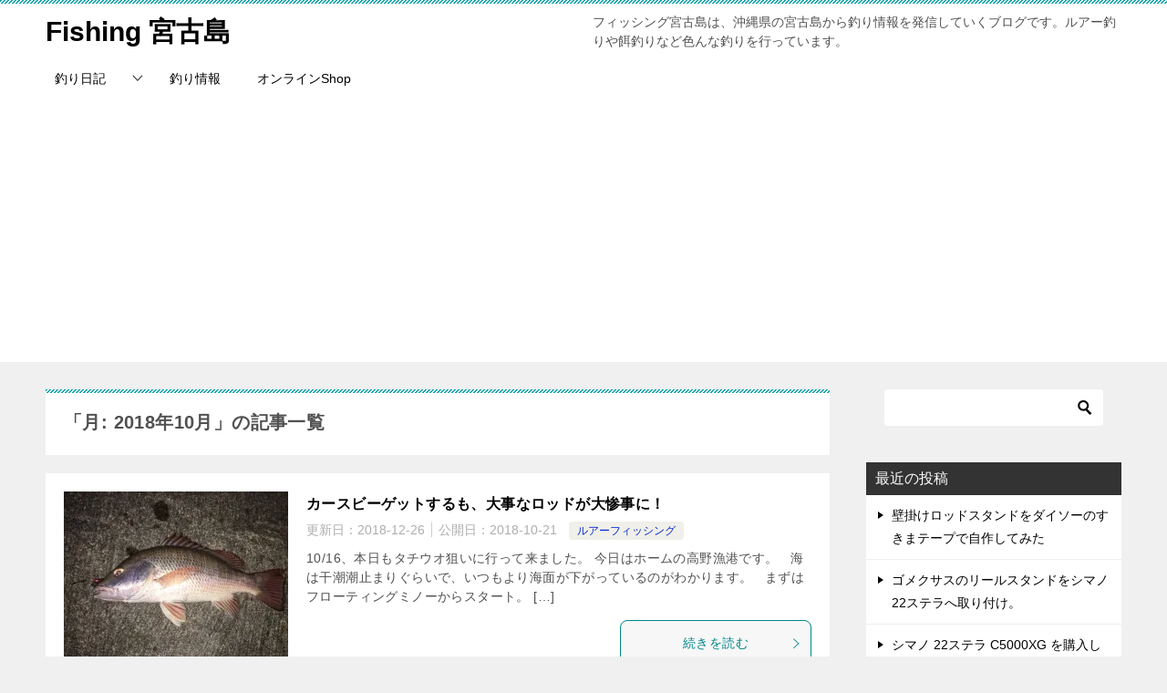

--- FILE ---
content_type: text/html; charset=utf-8
request_url: https://www.google.com/recaptcha/api2/aframe
body_size: 266
content:
<!DOCTYPE HTML><html><head><meta http-equiv="content-type" content="text/html; charset=UTF-8"></head><body><script nonce="0hUeagLI-bUdv73S_Fw0jA">/** Anti-fraud and anti-abuse applications only. See google.com/recaptcha */ try{var clients={'sodar':'https://pagead2.googlesyndication.com/pagead/sodar?'};window.addEventListener("message",function(a){try{if(a.source===window.parent){var b=JSON.parse(a.data);var c=clients[b['id']];if(c){var d=document.createElement('img');d.src=c+b['params']+'&rc='+(localStorage.getItem("rc::a")?sessionStorage.getItem("rc::b"):"");window.document.body.appendChild(d);sessionStorage.setItem("rc::e",parseInt(sessionStorage.getItem("rc::e")||0)+1);localStorage.setItem("rc::h",'1769359755670');}}}catch(b){}});window.parent.postMessage("_grecaptcha_ready", "*");}catch(b){}</script></body></html>